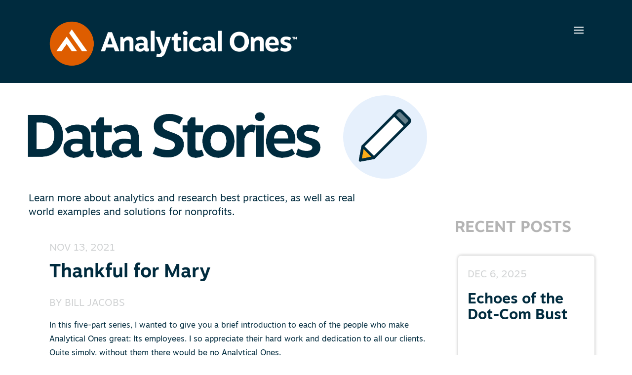

--- FILE ---
content_type: text/css
request_url: https://www.analyticalones.com/wp-content/themes/Divi-AnalyticalOnes/analyticalones-style.css?ver=14b72497b34e7b6a08b1d6fdbfedd501
body_size: 1927
content:
/* fixes */ 

body .et_pb_button::after {
    display: none !important;
    margin: 0 !important;
} 

.et_button_icon_visible .et_pb_button {
    padding-right: .7em !important;
} 

.et_builder_inner_content > .sticky-element-placeholder { 
	margin-bottom: 0 !important; 
	min-width: 100%; 
} 

#sticky { 
	min-width: 100%; 
}

body.single-post .et_pb_row { 
	width: auto; 
} 

.et_pb_column_1_4 .size-1of1 { 
	margin-bottom: 33px; 
}  

.et_pb_column_1_4 .et_pb_text_2_tb_body, 
.et_pb_column_1_4 .et_pb_text_3_tb_body { 
	display: none !important; 
} 

body.single-post .et_pb_title_meta_container, 
body.single-post .published, 
body.single-post .author.vcard { 
	text-transform: uppercase; 
} 

/* END fixes */ 

.size-1of1 > article { 
	z-index: 1000000; 
} 

#analyticalones-more-stories { 
	z-index: 500000; 
} 

#analyticalones-more-stories a { 
	color: #b4b4b4 !important;
	font-size: 32px; 
	font-weight: 800;
} 

#analyticalones-more-stories:hover a { 
	color: #dd5f28 !important;
} 

.analytical-ones-what-we-do-text h2, 
#analyticalones-bj h2, 
#analyticalones-ds h2, 
#analyticalones-contact-us h2, 
#analyticalones-stay-in-touch h2, 
#analyticalones-contact h2 { 
    font-family: "motiva-sans";
    font-size: 122px;
	font-weight: 700;
    letter-spacing: -9.51px;
    line-height: .79em; 
    padding-bottom: 0;
    padding-top: .23em;
    text-align: right; 
}

/* .analytical-ones-what-we-do-text h2 { 
	font-size: 81px;
	letter-spacing: -6.7px;
	padding-bottom: 28px;
	text-align: left;
} */ 


.analytical-ones-what-we-do-text h2 {
  	/* background: url(img/ds-pencil.png) right center no-repeat; */ 
	/* display: inline-block; */ 
	padding-bottom: 33px !important; 
	/* padding-right: 200px; */ 
	padding-top: 67px;
	text-align: left; 
} 

#analyticalones-contact-us h2 {
	padding-bottom: 33px !important;
	padding-top: 67px;
	text-align: left; 
}

#analyticalones-contact-us .et_pb_text_inner {
    background: url(img/contact-bubbles.png) right center no-repeat;
	background-size: 133px 133px; 
	padding-right: 220px; 
}

#analyticalones-stay-in-touch h2 {
	color: #ffffff; 
	font-size: 72px;
	letter-spacing: -4.67px;
	padding-bottom: 17px;
	padding-top: 34px;
	text-align: left;
}

#analyticalones-stay-in-touch .et_pb_text_inner {
    background: url(img/contact-envelope.png) right center no-repeat;
	background-size: 101px 101px;
	padding-right: 220px; 
}


body.page-template-default #analyticalones-ds.et_pb_text_0 { 
	width: auto !important; 
} 

#analyticalones-bj h2 { 
    color: #b4b4b4 !important;
	padding-bottom: 11px;
} 

#analyticalones-bj h3 { 
    color: #b4b4b4 !important;
    font-family: "motiva-sans";
	font-size: 1.941em; 
	font-weight: 500;
	line-height: .79em; 
	padding-bottom: 10px;
	padding-top: 0; 
	text-align: right; 
} 

#analyticalones-bj .et_pb_text_inner { 
	background: url(img/bj-head.png) left center no-repeat;
	display: block; 
	float: right; 
	padding: 45px 0 45px 220px;
} 

#analyticalones-ds h2 { 
    color: #002b3e !important;
} 

#analyticalones-ds .et_pb_text_inner, 
#analyticalones-contact .et_pb_text_inner { 
	display: block; 
	float: left; 
	padding: 45px 220px 45px 0;
} 

#analyticalones-ds .et_pb_text_inner { 
	background: url(img/ds-pencil.png) right center no-repeat;
} 

#analyticalones-contact h2 { 
    color: #ffffff !important;
} 

#analyticalones-contact .et_pb_text_inner { 
	background: url(img/contact-bubbles.png) right center no-repeat;
} 

.et_pb_blog_grid article.format-standard, 
.filterable-blogposts .et_pb_content_container { 
	min-height: 272px; 
	position: relative; 
} 

.et_pb_blog_grid article.format-standard .post-meta-bottom, 
.et_pb_content_container .post-meta-bottom { 
	bottom: 0 !important; 
	position: absolute !important; 
	width: 89% !important; 
} 

.fs-custom-blog a.more-link { 	
	background: none !important; 
	background-image: none !important; 
	font-size: 32px !important; 
	padding: 0 !important; 
} 

.fa-plus-circle { 
	color: #dd5f28; 
}

.fa-plus-circle:hover { 
	color: #000000; 
}

.et_pb_dfbm_blog.inner_shadow .filterable-blogposts .article-inner {
    box-shadow: none !important;
    -webkit-box-shadow: none !important;
}

.filterable-blogposts article.format-standard, 
.et_pb_ajax_pagination_container article.format-standard { 
    border-color: #afafaf;
    border-radius: 6px 6px 6px 6px;
    border-width: 0px;
    box-shadow: 0px 0px 6px 0px rgba(0,0,0,0.3);
    margin: 33px 33px 0 0 !important; 
    overflow: hidden;
    /* width: 31.333%; */ 
}

.et_pb_content_container .entry-title, 
.et_pb_blog_grid .entry-title { 
	line-height: 1em !important; 
	padding: 10px 0;
} 

.et_pb_blog_grid .entry-title a { 
	line-height: 1em !important; 
} 

.et_pb_content_container .entry-title, 
.et_pb_content_container .entry-title a, 
.et_pb_blog_grid .entry-title ,
.et_pb_blog_grid .entry-title a { 
	font-size: 30px !important;
	font-weight: 700 !important;
} 

.et_pb_content_container .post-meta, 
.et_pb_content_container .post-meta a, 
.et_pb_blog_grid .post-meta, 
.et_pb_blog_grid .post-meta a { 
	color: #d1d3d4 !important;
	font-size: 20px !important;
	text-transform: uppercase;
} 

h2.entry-title { 
	font-size: 32px; 
	font-weight: 700; 
} 

h2.entry-title a { 
	color: #002b3e; 
} 

h2.entry-title a:hover { 
	/* color: #dd5f28 !important; */ 
	text-decoration: underline !important; 
} 

.widget_recent_entries li { 
	font-family: "motiva-sans";
	font-size: 24px;
	font-weight: 700;
	padding: 7px 0 3px 0; 	
} 

.et_pb_button.read-more { 
	background: none !important; 
} 

h3.analyticalones-title-date, 
h3.analyticalones-title-date a { 
	color: #dd5f28; 
	padding-bottom: 0; 
	padding-top: 44px; 
} 

h3.analyticalones-title-date .analyticalones-selected { 
	font-weight: 700; 
} 

@media only screen and (max-width: 600px) { 
	
	#analyticalones-contact-upper { 
		padding-top: 10px;
		padding-right: 22px;
		padding-left: 22px;
	} 

	#analyticalones-bj h2, 
	#analyticalones-ds h2, 
	#analyticalones-contact-us h2, 
	#analyticalones-contact h2 { 
		font-size: 47px;
		letter-spacing: -3.51px;
		padding-bottom: 11px;
		white-space: nowrap;
	} 
	
	#analyticalones-contact-us .et_pb_text_inner {
		background-size: 101px 101px;
	} 
	
	#analyticalones-stay-in-touch h2 { 
		font-size: 48px;
		letter-spacing: -2.91px;
	} 

	#analyticalones-bj h3 { 
		font-size: 1.041em;
	} 

	#analyticalones-bj .et_pb_text_inner { 
		background: url(img/bj-head-smallest.png) left center no-repeat;
		padding: 45px 0 45px 130px;
	} 
	
	#analyticalones-ds { 
		padding-left: 10px; 
	} 
	
	#analyticalones-ds h2 { 
		line-height: 1.03em;
		max-width: 200px;
		text-align: left;
		white-space: normal;
	} 
	
	#analyticalones-ds .et_pb_text_inner { 
		background: url(img/ds-pencil-smallest.png) right center no-repeat;
		padding: 45px 110px 45px 0;
	} 

	#analyticalones-contact .et_pb_text_inner { 
		background: url(img/contact-bubbles-smallest.png) right center no-repeat;
		padding: 45px 150px 45px 0;
	} 

	.filterable-blogposts article.format-standard { 
		margin: 33px auto 0 auto; 
	} 

} 

@media only screen and (min-width: 601px) and (max-width: 767px) { 
	
	#analyticalones-contact-upper { 
		padding-top: 10px;
		padding-right: 22px;
		padding-left: 22px;
	} 

	#analyticalones-bj h2, 
	#analyticalones-ds h2, 
	#analyticalones-contact-us h2, 
	#analyticalones-contact h2 { 
		font-size: 72px;
		letter-spacing: -5.51px;
	} 
	
	#analyticalones-contact-us .et_pb_text_inner {
		background-size: 101px 101px;
	} 
	
	#analyticalones-stay-in-touch h2 { 
		font-size: 64px;
		letter-spacing: -4.89px;
	} 

	#analyticalones-bj h3 { 
		font-size: 1.241em;
	} 

	#analyticalones-bj .et_pb_text_inner { 
		background: url(img/bj-head-smaller.png) left center no-repeat;
	} 
	
	#analyticalones-ds { 
		padding-left: 26px; 
	} 

	#analyticalones-ds .et_pb_text_inner { 
		background: url(img/ds-pencil-smaller.png) right center no-repeat;
		padding: 45px 195px 45px 0;
	} 

	#analyticalones-contact .et_pb_text_inner { 
		background: url(img/contact-bubbles-smaller.png) right center no-repeat;
		padding: 45px 175px 45px 0;
	} 

	.filterable-blogposts article.format-standard { 
		margin: 33px auto 0 auto; 
	} 

} 

@media only screen and (min-width: 768px) and (max-width: 991px) { 

	#analyticalones-bj h2, 
	#analyticalones-ds h2, 
	#analyticalones-contact-us h2, 
	#analyticalones-contact h2 { 
		font-size: 92px;
		letter-spacing: -7.51px;
	} 

	#analyticalones-stay-in-touch h2 { 
		font-size: 56px;
		letter-spacing: -3.70px;
	} 

	#analyticalones-bj h3 { 
		font-size: 1.541em;
	} 

	#analyticalones-bj .et_pb_text_inner { 
		background: url(img/bj-head-small.png) left center no-repeat;
	} 

	#analyticalones-ds .et_pb_text_inner { 
		background: url(img/ds-pencil-small.png) right center no-repeat;
	} 

	#analyticalones-contact .et_pb_text_inner { 
		background: url(img/contact-bubbles-small.png) right center no-repeat;
	} 
	
} 



--- FILE ---
content_type: text/javascript
request_url: https://www.analyticalones.com/wp-content/themes/Divi-AnalyticalOnes/analyticalones-script.js?ver=1.0.0
body_size: 1039
content:
jQuery(function ($) { 

	var more_stories_add = function () { 
		var html = '<div id="analyticalones-more-stories" class="et_pb_text_inner"><p style="text-align: left;"><a href="/data-stories-by-date">MORE STORIES</a></p></div>'; 
		if ($(".et_pb_column_1_4 .et_pb_blog_grid").length > 0) { 
			$(".et_pb_column_1_4 .et_pb_blog_grid").append(html); 
		} 
	}; 

	var post_grid_old = function () { 
		$postsgrid = ".et_pb_blog_grid article.format-standard"; 
		if ($($postsgrid).length > 0) { 
			$($postsgrid).each(function () { 
	
				$thetitle = $(this).find("h2.entry-title").html(); 
				$thedate = $(this).find(".post-meta .published").html(); 
				$theauthor = $(this).find(".post-meta .author").html(); 
				$thelink = $(this).find(".more-link").html(); 
				$thehref = $(this).find("h2.entry-title a").attr('href'); 
		
				$thelink = $thelink.replace('read more', '<a href="'+ $thehref +'"><i class="fas fa-plus-circle"></i></a>'); 
		
				$html  = '<p class="post-meta" style="padding-bottom: 0;margin: 3px 0 7px 0">'+ $thedate +'</p>'; 	
				$html += '<h2 class="entry-title">'+ $thetitle +'</h2>'; 	
				$html += '<p class="post-meta post-meta-bottom" style="margin: 3px 0 7px 0">BY '+ $theauthor +' <span class="post-content" style="float: right;display: inline-block">'+ $thelink +'</span></p>'; 	
		
				$(this).html($html); 

			}); 		
		} 
	} 
	
	var post_grid_new = function () { 
		$postsgrid = "#dfbm-container .et_pb_content_container"; 
		if ($($postsgrid).length > 0) { 
			$($postsgrid).each(function () { 
	
				$thetitle = $(this).find(".inner h2.entry-title").html(); 
				/* $thetitlelink = $(this).find(".inner h2.entry-title a").html(); */  
				$thedate = $(this).find(".inner .post-meta.date .published").html(); 
				$theauthor = $(this).find(".inner .post-meta.author .author").html(); 
				//$thelink = $(this).find(".bottom").html(); 
				$thehref = $(this).find(".inner h2.entry-title a").attr("href"); 
				$thelink = '<span class="post-content" style="float: right;display: inline-block"><a href="'+ $thehref +'"><i class="fas fa-plus-circle"></i></a></span>'; 
		
				$html  = '<p class="post-meta" style="padding-bottom: 0;margin: 3px 0 7px 0">'+ $thedate +'</p>'; 	
				$html += '<h2 class="entry-title">'+ $thetitle +'</h2>'; 	
				$html += '<p class="post-meta post-meta-bottom" style="margin: 3px 0 7px 0">'+ $theauthor +' <span class="post-content" style="float: right;display: inline-block">'+ $thelink +'</span></p>'; 	
		
				$(this).html($html); 

			}); 		
		} 
	} 
	
	var post_navigation_fixes = function () { 
		
		if ($('#dfbm_blog_pagination').length) { 
			$('#dfbm_blog_pagination').clone().prependTo('#dfbm-container');
		}
	
		if ($('#dfbm_blog_pagination li.page-numbers a.page-numbers').length) { 
			$('#dfbm_blog_pagination li.page-numbers a.page-numbers').each(function () { 
				$(this).unbind(); 
				$(this).click(function() { 	
					window.location.href = $(this).attr('href'); 
					return true; 
				}); 
			}); 
		}
		
		setTimeout(function () { 
			$("#dfbm-container").unbind("click"); 
		}, 1250); 
		
	}; 
	
	post_grid_old(); 
	post_grid_new(); 
	more_stories_add(); 
	post_navigation_fixes(); 

	/* if ($(".fs-custom-blog a.more-link").length > 0) { 
		$(".fs-custom-blog a.more-link").html('<i class="fas fa-plus-circle"></i>'); 
	} */ 

	/* $(window).resize(function () { 
		$(".et_builder_inner_content > .sticky-element-placeholder", "#sticky").css({
			"min-width" : "100%"
		}); 
	}); */ 

}); 
